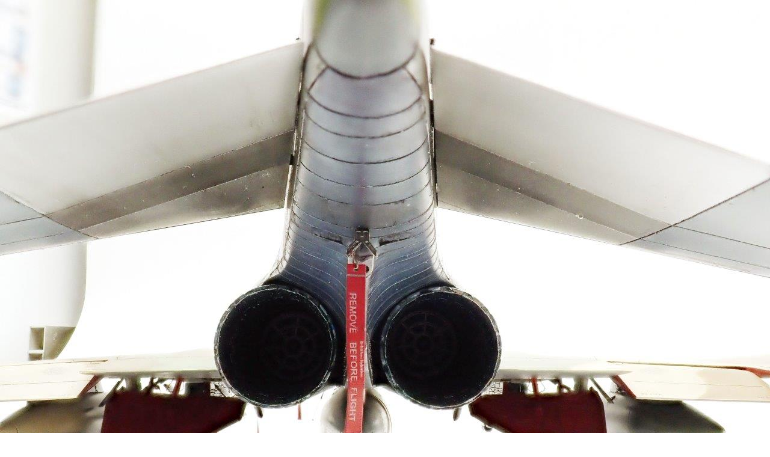

--- FILE ---
content_type: text/html; charset=UTF-8
request_url: https://www.kpmvelkyberanov.cz/fotoalbum/lukas-rychly/rf-4e-phantom-ii-italeri--1-48/933.-.html
body_size: 783
content:
<?xml version="1.0" encoding="utf-8"?>
<!DOCTYPE html PUBLIC "-//W3C//DTD XHTML 1.0 Transitional//EN" "http://www.w3.org/TR/xhtml1/DTD/xhtml1-transitional.dtd">
<html lang="cs" xml:lang="cs" xmlns="http://www.w3.org/1999/xhtml">

    <head>

        <meta http-equiv="content-type" content="text/html; charset=utf-8" />
        <meta name="description" content="plastikové modelářství, klub plastikových modelářů, velký beranov, " />
        <meta name="keywords" content="model,plastikový modeláři,Velký Beranov,klub plastikových modelářů,KPM Velký Beranov" />
        <meta name="robots" content="all,follow" />
        <meta name="author" content="<!--/ u_author /-->" />
        <link rel="stylesheet" href="/style.1702147097.1.css" type="text/css" />
        
        <script type="text/javascript" src="https://www004.estranky.cz/user/js/index.js" id="index_script" ></script>
        <title>
            KPM Velký Beranov
        </title>

        <style>
          body {margin: 0px; padding: 0px;}
        </style>
    </head>
<body>
    <script language="JavaScript" type="text/javascript">
    <!--
      index_setCookieData('index_curr_fullphoto', 607);
    //-->
  </script>
  <a href="javascript: close();"><img src="/img/original/607/933.jpg" border="0" alt="933" width="1280" height="855"></a>

<!-- NO GEMIUS -->
</body>
</html>
